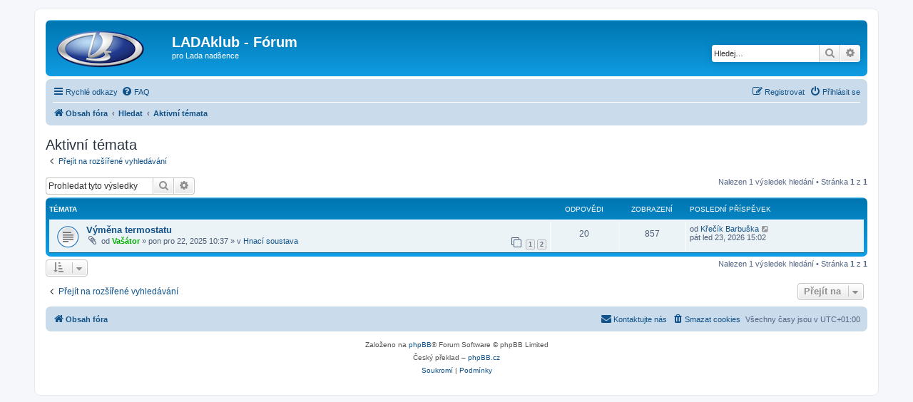

--- FILE ---
content_type: text/html; charset=UTF-8
request_url: https://forum.ladaklub.com/search.php?search_id=active_topics&sid=78afb566a49ce189674f0a2164440811
body_size: 6143
content:
<!DOCTYPE html>
<html dir="ltr" lang="cs-cz">
<head>
<meta charset="utf-8" />
<meta http-equiv="X-UA-Compatible" content="IE=edge">
<meta name="viewport" content="width=device-width, initial-scale=1" />

<title>LADAklub - Fórum - Aktivní témata</title>



<!--
	phpBB style name: prosilver
	Based on style:   prosilver (this is the default phpBB3 style)
	Original author:  Tom Beddard ( http://www.subBlue.com/ )
	Modified by:
-->

<link href="./assets/css/font-awesome.min.css?assets_version=12" rel="stylesheet">
<link href="./styles/prosilver/theme/stylesheet.css?assets_version=12" rel="stylesheet">
<link href="./styles/prosilver/theme/cs/stylesheet.css?assets_version=12" rel="stylesheet">




<!--[if lte IE 9]>
	<link href="./styles/prosilver/theme/tweaks.css?assets_version=12" rel="stylesheet">
<![endif]-->


<link href="./ext/phpbb/collapsiblecategories/styles/all/theme/collapsiblecategories.css?assets_version=12" rel="stylesheet" media="screen">



</head>
<body id="phpbb" class="nojs notouch section-search ltr ">


<div id="wrap" class="wrap">
	<a id="top" class="top-anchor" accesskey="t"></a>
	<div id="page-header">
		<div class="headerbar" role="banner">
					<div class="inner">

			<div id="site-description" class="site-description">
		<a id="logo" class="logo" href="./index.php?sid=575adeba159795cf4222d3fe75cdcb85" title="Obsah fóra">
					<span class="site_logo"></span>
				</a>
				<h1>LADAklub - Fórum</h1>
				<p>pro Lada nadšence</p>
				<p class="skiplink"><a href="#start_here">Přejít na obsah</a></p>
			</div>

									<div id="search-box" class="search-box search-header" role="search">
				<form action="./search.php?sid=575adeba159795cf4222d3fe75cdcb85" method="get" id="search">
				<fieldset>
					<input name="keywords" id="keywords" type="search" maxlength="128" title="Hledat klíčová slova" class="inputbox search tiny" size="20" value="" placeholder="Hledej…" />
					<button class="button button-search" type="submit" title="Hledat">
						<i class="icon fa-search fa-fw" aria-hidden="true"></i><span class="sr-only">Hledat</span>
					</button>
					<a href="./search.php?sid=575adeba159795cf4222d3fe75cdcb85" class="button button-search-end" title="Pokročilé hledání">
						<i class="icon fa-cog fa-fw" aria-hidden="true"></i><span class="sr-only">Pokročilé hledání</span>
					</a>
					<input type="hidden" name="sid" value="575adeba159795cf4222d3fe75cdcb85" />

				</fieldset>
				</form>
			</div>
						
			</div>
					</div>
				<div class="navbar" role="navigation">
	<div class="inner">

	<ul id="nav-main" class="nav-main linklist" role="menubar">

		<li id="quick-links" class="quick-links dropdown-container responsive-menu" data-skip-responsive="true">
			<a href="#" class="dropdown-trigger">
				<i class="icon fa-bars fa-fw" aria-hidden="true"></i><span>Rychlé odkazy</span>
			</a>
			<div class="dropdown">
				<div class="pointer"><div class="pointer-inner"></div></div>
				<ul class="dropdown-contents" role="menu">
					
											<li class="separator"></li>
																									<li>
								<a href="./search.php?search_id=unanswered&amp;sid=575adeba159795cf4222d3fe75cdcb85" role="menuitem">
									<i class="icon fa-file-o fa-fw icon-gray" aria-hidden="true"></i><span>Témata bez odpovědí</span>
								</a>
							</li>
							<li>
								<a href="./search.php?search_id=active_topics&amp;sid=575adeba159795cf4222d3fe75cdcb85" role="menuitem">
									<i class="icon fa-file-o fa-fw icon-blue" aria-hidden="true"></i><span>Aktivní témata</span>
								</a>
							</li>
							<li class="separator"></li>
							<li>
								<a href="./search.php?sid=575adeba159795cf4222d3fe75cdcb85" role="menuitem">
									<i class="icon fa-search fa-fw" aria-hidden="true"></i><span>Hledat</span>
								</a>
							</li>
					
										<li class="separator"></li>

									</ul>
			</div>
		</li>

				<li data-skip-responsive="true">
			<a href="/app.php/help/faq?sid=575adeba159795cf4222d3fe75cdcb85" rel="help" title="Často kladené otázky" role="menuitem">
				<i class="icon fa-question-circle fa-fw" aria-hidden="true"></i><span>FAQ</span>
			</a>
		</li>
						
			<li class="rightside"  data-skip-responsive="true">
			<a href="./ucp.php?mode=login&amp;redirect=search.php%3Fsearch_id%3Dactive_topics&amp;sid=575adeba159795cf4222d3fe75cdcb85" title="Přihlásit se" accesskey="x" role="menuitem">
				<i class="icon fa-power-off fa-fw" aria-hidden="true"></i><span>Přihlásit se</span>
			</a>
		</li>
					<li class="rightside" data-skip-responsive="true">
				<a href="./ucp.php?mode=register&amp;sid=575adeba159795cf4222d3fe75cdcb85" role="menuitem">
					<i class="icon fa-pencil-square-o  fa-fw" aria-hidden="true"></i><span>Registrovat</span>
				</a>
			</li>
						</ul>

	<ul id="nav-breadcrumbs" class="nav-breadcrumbs linklist navlinks" role="menubar">
				
		
		<li class="breadcrumbs" itemscope itemtype="https://schema.org/BreadcrumbList">

			
							<span class="crumb" itemtype="https://schema.org/ListItem" itemprop="itemListElement" itemscope><a itemprop="item" href="./index.php?sid=575adeba159795cf4222d3fe75cdcb85" accesskey="h" data-navbar-reference="index"><i class="icon fa-home fa-fw"></i><span itemprop="name">Obsah fóra</span></a><meta itemprop="position" content="1" /></span>

											
								<span class="crumb" itemtype="https://schema.org/ListItem" itemprop="itemListElement" itemscope><a itemprop="item" href="./search.php?sid=575adeba159795cf4222d3fe75cdcb85"><span itemprop="name">Hledat</span></a><meta itemprop="position" content="2" /></span>
															
								<span class="crumb" itemtype="https://schema.org/ListItem" itemprop="itemListElement" itemscope><a itemprop="item" href="./search.php?search_id=active_topics&amp;sid=575adeba159795cf4222d3fe75cdcb85"><span itemprop="name">Aktivní témata</span></a><meta itemprop="position" content="3" /></span>
							
					</li>

		
					<li class="rightside responsive-search">
				<a href="./search.php?sid=575adeba159795cf4222d3fe75cdcb85" title="Zobrazit možnosti rozšířeného hledání" role="menuitem">
					<i class="icon fa-search fa-fw" aria-hidden="true"></i><span class="sr-only">Hledat</span>
				</a>
			</li>
			</ul>

	</div>
</div>
	</div>

	
	<a id="start_here" class="anchor"></a>
	<div id="page-body" class="page-body" role="main">
		
		

<h2 class="searchresults-title">Aktivní témata</h2>

	<p class="advanced-search-link">
		<a class="arrow-left" href="./search.php?sid=575adeba159795cf4222d3fe75cdcb85" title="Pokročilé hledání">
			<i class="icon fa-angle-left fa-fw icon-black" aria-hidden="true"></i><span>Přejít na rozšířené vyhledávání</span>
		</a>
	</p>


	<div class="action-bar bar-top">

			<div class="search-box" role="search">
			<form method="post" action="./search.php?st=7&amp;sk=t&amp;sd=d&amp;sr=topics&amp;sid=575adeba159795cf4222d3fe75cdcb85&amp;search_id=active_topics">
			<fieldset>
				<input class="inputbox search tiny" type="search" name="add_keywords" id="add_keywords" value="" placeholder="Prohledat tyto výsledky" />
				<button class="button button-search" type="submit" title="Hledat">
					<i class="icon fa-search fa-fw" aria-hidden="true"></i><span class="sr-only">Hledat</span>
				</button>
				<a href="./search.php?sid=575adeba159795cf4222d3fe75cdcb85" class="button button-search-end" title="Pokročilé hledání">
					<i class="icon fa-cog fa-fw" aria-hidden="true"></i><span class="sr-only">Pokročilé hledání</span>
				</a>
			</fieldset>
			</form>
		</div>
	
		
		<div class="pagination">
						Nalezen 1 výsledek hledání
							 &bull; Stránka <strong>1</strong> z <strong>1</strong>
					</div>
	</div>


		<div class="forumbg">

		<div class="inner">
		<ul class="topiclist">
			<li class="header">
				<dl class="row-item">
					<dt><div class="list-inner">Témata</div></dt>
					<dd class="posts">Odpovědi</dd>
					<dd class="views">Zobrazení</dd>
					<dd class="lastpost"><span>Poslední příspěvek</span></dd>
									</dl>
			</li>
		</ul>
		<ul class="topiclist topics">

								<li class="row bg1">
				<dl class="row-item topic_read">
					<dt title="V tomto fóru nejsou další nepřečtená témata.">
												<div class="list-inner">
																					<a href="./viewtopic.php?t=26425&amp;sid=575adeba159795cf4222d3fe75cdcb85" class="topictitle">Výměna termostatu</a>
																												<br />
							
															<div class="responsive-show" style="display: none;">
									Poslední příspěvek od <a href="./memberlist.php?mode=viewprofile&amp;u=95&amp;sid=575adeba159795cf4222d3fe75cdcb85" class="username">Křečík Barbuška</a> &laquo; <a href="./viewtopic.php?p=532902&amp;sid=575adeba159795cf4222d3fe75cdcb85#p532902" title="Přejít na poslední příspěvek"><time datetime="2026-01-23T14:02:49+00:00">pát led 23, 2026 15:02</time></a>
									<br />Napsal v <a href="./viewforum.php?f=164&amp;sid=575adeba159795cf4222d3fe75cdcb85">Hnací soustava</a>
								</div>
							<span class="responsive-show left-box" style="display: none;">Odpovědi: <strong>20</strong></span>							
							<div class="responsive-hide left-box">
																<i class="icon fa-paperclip fa-fw" aria-hidden="true"></i>																od <a href="./memberlist.php?mode=viewprofile&amp;u=132&amp;sid=575adeba159795cf4222d3fe75cdcb85" style="color: #00AA00;" class="username-coloured">Vašátor</a> &raquo; <time datetime="2025-12-22T09:37:23+00:00">pon pro 22, 2025 10:37</time> &raquo; v <a href="./viewforum.php?f=164&amp;sid=575adeba159795cf4222d3fe75cdcb85">Hnací soustava</a>
															</div>

														<div class="pagination">
								<span><i class="icon fa-clone fa-fw" aria-hidden="true"></i></span>
								<ul>
																	<li><a class="button" href="./viewtopic.php?t=26425&amp;sid=575adeba159795cf4222d3fe75cdcb85">1</a></li>
																										<li><a class="button" href="./viewtopic.php?t=26425&amp;sid=575adeba159795cf4222d3fe75cdcb85&amp;start=15">2</a></li>
																																																			</ul>
							</div>
							
													</div>
					</dt>
					<dd class="posts">20 <dfn>Odpovědi</dfn></dd>
					<dd class="views">857 <dfn>Zobrazení</dfn></dd>
					<dd class="lastpost">
						<span><dfn>Poslední příspěvek </dfn>od <a href="./memberlist.php?mode=viewprofile&amp;u=95&amp;sid=575adeba159795cf4222d3fe75cdcb85" class="username">Křečík Barbuška</a>															<a href="./viewtopic.php?p=532902&amp;sid=575adeba159795cf4222d3fe75cdcb85#p532902" title="Přejít na poslední příspěvek">
									<i class="icon fa-external-link-square fa-fw icon-lightgray icon-md" aria-hidden="true"></i><span class="sr-only"></span>
								</a>
														<br /><time datetime="2026-01-23T14:02:49+00:00">pát led 23, 2026 15:02</time>
						</span>
					</dd>
									</dl>
			</li>
							</ul>

		</div>
	</div>
	

<div class="action-bar bottom">
		<form method="post" action="./search.php?st=7&amp;sk=t&amp;sd=d&amp;sr=topics&amp;sid=575adeba159795cf4222d3fe75cdcb85&amp;search_id=active_topics">
		<div class="dropdown-container dropdown-container-left dropdown-button-control sort-tools">
	<span title="Možnosti zobrazení a seřazení" class="button button-secondary dropdown-trigger dropdown-select">
		<i class="icon fa-sort-amount-asc fa-fw" aria-hidden="true"></i>
		<span class="caret"><i class="icon fa-sort-down fa-fw" aria-hidden="true"></i></span>
	</span>
	<div class="dropdown hidden">
		<div class="pointer"><div class="pointer-inner"></div></div>
		<div class="dropdown-contents">
			<fieldset class="display-options">
							<label>Zobrazit: <select name="st" id="st"><option value="0">Všechny výsledky</option><option value="1">1 den</option><option value="7" selected="selected">7 dní</option><option value="14">2 týdny</option><option value="30">1 měsíc</option><option value="90">3 měsíce</option><option value="180">6 měsíců</option><option value="365">1 rok</option></select></label>
								<hr class="dashed" />
				<input type="submit" class="button2" name="sort" value="Přejít" />
						</fieldset>
		</div>
	</div>
</div>
	</form>
		
	<div class="pagination">
		Nalezen 1 výsledek hledání
					 &bull; Stránka <strong>1</strong> z <strong>1</strong>
			</div>
</div>

<div class="action-bar actions-jump">
		<p class="jumpbox-return">
		<a class="left-box arrow-left" href="./search.php?sid=575adeba159795cf4222d3fe75cdcb85" title="Pokročilé hledání" accesskey="r">
			<i class="icon fa-angle-left fa-fw icon-black" aria-hidden="true"></i><span>Přejít na rozšířené vyhledávání</span>
		</a>
	</p>
	
		<div class="jumpbox dropdown-container dropdown-container-right dropdown-up dropdown-left dropdown-button-control" id="jumpbox">
			<span title="Přejít na" class="button button-secondary dropdown-trigger dropdown-select">
				<span>Přejít na</span>
				<span class="caret"><i class="icon fa-sort-down fa-fw" aria-hidden="true"></i></span>
			</span>
		<div class="dropdown">
			<div class="pointer"><div class="pointer-inner"></div></div>
			<ul class="dropdown-contents">
																				<li><a href="./viewforum.php?f=113&amp;sid=575adeba159795cf4222d3fe75cdcb85" class="jumpbox-cat-link"> <span> Pravidla a informace pro uživatele fóra</span></a></li>
																<li><a href="./viewforum.php?f=1&amp;sid=575adeba159795cf4222d3fe75cdcb85" class="jumpbox-sub-link"><span class="spacer"></span> <span>&#8627; &nbsp; Pravidla komunikace na fóru</span></a></li>
																<li><a href="./viewforum.php?f=3&amp;sid=575adeba159795cf4222d3fe75cdcb85" class="jumpbox-sub-link"><span class="spacer"></span> <span>&#8627; &nbsp; Informace administrátorů</span></a></li>
																<li><a href="./viewforum.php?f=4&amp;sid=575adeba159795cf4222d3fe75cdcb85" class="jumpbox-sub-link"><span class="spacer"></span> <span>&#8627; &nbsp; Kniha přání a stížností</span></a></li>
																<li><a href="./viewforum.php?f=5&amp;sid=575adeba159795cf4222d3fe75cdcb85" class="jumpbox-sub-link"><span class="spacer"></span> <span>&#8627; &nbsp; Test fórum</span></a></li>
																<li><a href="./viewforum.php?f=168&amp;sid=575adeba159795cf4222d3fe75cdcb85" class="jumpbox-sub-link"><span class="spacer"></span> <span>&#8627; &nbsp; LadaWiki</span></a></li>
																<li><a href="./viewforum.php?f=114&amp;sid=575adeba159795cf4222d3fe75cdcb85" class="jumpbox-cat-link"> <span> Stará řada (2101 - 2107)</span></a></li>
																<li><a href="./viewforum.php?f=56&amp;sid=575adeba159795cf4222d3fe75cdcb85" class="jumpbox-sub-link"><span class="spacer"></span> <span>&#8627; &nbsp; Diskuse k modelové řadě</span></a></li>
																<li><a href="./viewforum.php?f=57&amp;sid=575adeba159795cf4222d3fe75cdcb85" class="jumpbox-sub-link"><span class="spacer"></span> <span>&#8627; &nbsp; Zajímavé úpravy a vylepšení</span></a></li>
																<li><a href="./viewforum.php?f=58&amp;sid=575adeba159795cf4222d3fe75cdcb85" class="jumpbox-sub-link"><span class="spacer"></span> <span>&#8627; &nbsp; Nepovedené pokusy</span></a></li>
																<li><a href="./viewforum.php?f=59&amp;sid=575adeba159795cf4222d3fe75cdcb85" class="jumpbox-sub-link"><span class="spacer"></span> <span>&#8627; &nbsp; Hnací soustava</span></a></li>
																<li><a href="./viewforum.php?f=60&amp;sid=575adeba159795cf4222d3fe75cdcb85" class="jumpbox-sub-link"><span class="spacer"></span> <span>&#8627; &nbsp; Elektrická soustava</span></a></li>
																<li><a href="./viewforum.php?f=61&amp;sid=575adeba159795cf4222d3fe75cdcb85" class="jumpbox-sub-link"><span class="spacer"></span> <span>&#8627; &nbsp; Karoserie a ostatní</span></a></li>
																<li><a href="./viewforum.php?f=62&amp;sid=575adeba159795cf4222d3fe75cdcb85" class="jumpbox-sub-link"><span class="spacer"></span> <span>&#8627; &nbsp; Manuály a schémata</span></a></li>
																<li><a href="./viewforum.php?f=115&amp;sid=575adeba159795cf4222d3fe75cdcb85" class="jumpbox-cat-link"> <span> Niva (212x)</span></a></li>
																<li><a href="./viewforum.php?f=63&amp;sid=575adeba159795cf4222d3fe75cdcb85" class="jumpbox-sub-link"><span class="spacer"></span> <span>&#8627; &nbsp; Diskuse k modelové řadě</span></a></li>
																<li><a href="./viewforum.php?f=69&amp;sid=575adeba159795cf4222d3fe75cdcb85" class="jumpbox-sub-link"><span class="spacer"></span> <span>&#8627; &nbsp; Zajímavé úpravy a vylepšení</span></a></li>
																<li><a href="./viewforum.php?f=74&amp;sid=575adeba159795cf4222d3fe75cdcb85" class="jumpbox-sub-link"><span class="spacer"></span> <span>&#8627; &nbsp; Nepovedené pokusy</span></a></li>
																<li><a href="./viewforum.php?f=79&amp;sid=575adeba159795cf4222d3fe75cdcb85" class="jumpbox-sub-link"><span class="spacer"></span> <span>&#8627; &nbsp; Hnací soustava</span></a></li>
																<li><a href="./viewforum.php?f=84&amp;sid=575adeba159795cf4222d3fe75cdcb85" class="jumpbox-sub-link"><span class="spacer"></span> <span>&#8627; &nbsp; Elektrická soustava</span></a></li>
																<li><a href="./viewforum.php?f=89&amp;sid=575adeba159795cf4222d3fe75cdcb85" class="jumpbox-sub-link"><span class="spacer"></span> <span>&#8627; &nbsp; Karoserie a ostatní</span></a></li>
																<li><a href="./viewforum.php?f=94&amp;sid=575adeba159795cf4222d3fe75cdcb85" class="jumpbox-sub-link"><span class="spacer"></span> <span>&#8627; &nbsp; Manuály a schémata</span></a></li>
																<li><a href="./viewforum.php?f=116&amp;sid=575adeba159795cf4222d3fe75cdcb85" class="jumpbox-cat-link"> <span> Samara, OKA (2108, 2109, 1111)</span></a></li>
																<li><a href="./viewforum.php?f=64&amp;sid=575adeba159795cf4222d3fe75cdcb85" class="jumpbox-sub-link"><span class="spacer"></span> <span>&#8627; &nbsp; Diskuse k modelové řadě</span></a></li>
																<li><a href="./viewforum.php?f=70&amp;sid=575adeba159795cf4222d3fe75cdcb85" class="jumpbox-sub-link"><span class="spacer"></span> <span>&#8627; &nbsp; Zajímavé úpravy a vylepšení</span></a></li>
																<li><a href="./viewforum.php?f=78&amp;sid=575adeba159795cf4222d3fe75cdcb85" class="jumpbox-sub-link"><span class="spacer"></span> <span>&#8627; &nbsp; Nepovedené pokusy</span></a></li>
																<li><a href="./viewforum.php?f=80&amp;sid=575adeba159795cf4222d3fe75cdcb85" class="jumpbox-sub-link"><span class="spacer"></span> <span>&#8627; &nbsp; Hnací soustava</span></a></li>
																<li><a href="./viewforum.php?f=85&amp;sid=575adeba159795cf4222d3fe75cdcb85" class="jumpbox-sub-link"><span class="spacer"></span> <span>&#8627; &nbsp; Elektrická soustava</span></a></li>
																<li><a href="./viewforum.php?f=90&amp;sid=575adeba159795cf4222d3fe75cdcb85" class="jumpbox-sub-link"><span class="spacer"></span> <span>&#8627; &nbsp; Karoserie a ostatní</span></a></li>
																<li><a href="./viewforum.php?f=95&amp;sid=575adeba159795cf4222d3fe75cdcb85" class="jumpbox-sub-link"><span class="spacer"></span> <span>&#8627; &nbsp; Manuály a schémata</span></a></li>
																<li><a href="./viewforum.php?f=117&amp;sid=575adeba159795cf4222d3fe75cdcb85" class="jumpbox-cat-link"> <span> Nová řada (2110 - 2112)</span></a></li>
																<li><a href="./viewforum.php?f=65&amp;sid=575adeba159795cf4222d3fe75cdcb85" class="jumpbox-sub-link"><span class="spacer"></span> <span>&#8627; &nbsp; Diskuse k modelové řadě</span></a></li>
																<li><a href="./viewforum.php?f=71&amp;sid=575adeba159795cf4222d3fe75cdcb85" class="jumpbox-sub-link"><span class="spacer"></span> <span>&#8627; &nbsp; Zajímavé úpravy a vylepšení</span></a></li>
																<li><a href="./viewforum.php?f=77&amp;sid=575adeba159795cf4222d3fe75cdcb85" class="jumpbox-sub-link"><span class="spacer"></span> <span>&#8627; &nbsp; Nepovedené pokusy</span></a></li>
																<li><a href="./viewforum.php?f=81&amp;sid=575adeba159795cf4222d3fe75cdcb85" class="jumpbox-sub-link"><span class="spacer"></span> <span>&#8627; &nbsp; Hnací soustava</span></a></li>
																<li><a href="./viewforum.php?f=86&amp;sid=575adeba159795cf4222d3fe75cdcb85" class="jumpbox-sub-link"><span class="spacer"></span> <span>&#8627; &nbsp; Elektrická soustava</span></a></li>
																<li><a href="./viewforum.php?f=91&amp;sid=575adeba159795cf4222d3fe75cdcb85" class="jumpbox-sub-link"><span class="spacer"></span> <span>&#8627; &nbsp; Karoserie a ostatní</span></a></li>
																<li><a href="./viewforum.php?f=96&amp;sid=575adeba159795cf4222d3fe75cdcb85" class="jumpbox-sub-link"><span class="spacer"></span> <span>&#8627; &nbsp; Manuály a schémata</span></a></li>
																<li><a href="./viewforum.php?f=118&amp;sid=575adeba159795cf4222d3fe75cdcb85" class="jumpbox-cat-link"> <span> Kalina (1117, 1118 a 1119), Granta (2190), Kalina II (2192, 2194)</span></a></li>
																<li><a href="./viewforum.php?f=66&amp;sid=575adeba159795cf4222d3fe75cdcb85" class="jumpbox-sub-link"><span class="spacer"></span> <span>&#8627; &nbsp; Diskuse k modelu Kalina</span></a></li>
																<li><a href="./viewforum.php?f=157&amp;sid=575adeba159795cf4222d3fe75cdcb85" class="jumpbox-sub-link"><span class="spacer"></span> <span>&#8627; &nbsp; Diskuse k modelu Granta</span></a></li>
																<li><a href="./viewforum.php?f=72&amp;sid=575adeba159795cf4222d3fe75cdcb85" class="jumpbox-sub-link"><span class="spacer"></span> <span>&#8627; &nbsp; Zajímavé úpravy a vylepšení</span></a></li>
																<li><a href="./viewforum.php?f=76&amp;sid=575adeba159795cf4222d3fe75cdcb85" class="jumpbox-sub-link"><span class="spacer"></span> <span>&#8627; &nbsp; Nepovedené pokusy</span></a></li>
																<li><a href="./viewforum.php?f=82&amp;sid=575adeba159795cf4222d3fe75cdcb85" class="jumpbox-sub-link"><span class="spacer"></span> <span>&#8627; &nbsp; Hnací soustava</span></a></li>
																<li><a href="./viewforum.php?f=87&amp;sid=575adeba159795cf4222d3fe75cdcb85" class="jumpbox-sub-link"><span class="spacer"></span> <span>&#8627; &nbsp; Elektrická soustava</span></a></li>
																<li><a href="./viewforum.php?f=92&amp;sid=575adeba159795cf4222d3fe75cdcb85" class="jumpbox-sub-link"><span class="spacer"></span> <span>&#8627; &nbsp; Karoserie a ostatní</span></a></li>
																<li><a href="./viewforum.php?f=97&amp;sid=575adeba159795cf4222d3fe75cdcb85" class="jumpbox-sub-link"><span class="spacer"></span> <span>&#8627; &nbsp; Manuály a schémata</span></a></li>
																<li><a href="./viewforum.php?f=119&amp;sid=575adeba159795cf4222d3fe75cdcb85" class="jumpbox-cat-link"> <span> Priora (2170,2171,2172)</span></a></li>
																<li><a href="./viewforum.php?f=67&amp;sid=575adeba159795cf4222d3fe75cdcb85" class="jumpbox-sub-link"><span class="spacer"></span> <span>&#8627; &nbsp; Diskuse k modelové řadě</span></a></li>
																<li><a href="./viewforum.php?f=73&amp;sid=575adeba159795cf4222d3fe75cdcb85" class="jumpbox-sub-link"><span class="spacer"></span> <span>&#8627; &nbsp; Zajímavé úpravy a vylepšení</span></a></li>
																<li><a href="./viewforum.php?f=75&amp;sid=575adeba159795cf4222d3fe75cdcb85" class="jumpbox-sub-link"><span class="spacer"></span> <span>&#8627; &nbsp; Nepovedené pokusy</span></a></li>
																<li><a href="./viewforum.php?f=83&amp;sid=575adeba159795cf4222d3fe75cdcb85" class="jumpbox-sub-link"><span class="spacer"></span> <span>&#8627; &nbsp; Hnací soustava</span></a></li>
																<li><a href="./viewforum.php?f=88&amp;sid=575adeba159795cf4222d3fe75cdcb85" class="jumpbox-sub-link"><span class="spacer"></span> <span>&#8627; &nbsp; Elektrická soustava</span></a></li>
																<li><a href="./viewforum.php?f=93&amp;sid=575adeba159795cf4222d3fe75cdcb85" class="jumpbox-sub-link"><span class="spacer"></span> <span>&#8627; &nbsp; Karoserie a ostatní</span></a></li>
																<li><a href="./viewforum.php?f=98&amp;sid=575adeba159795cf4222d3fe75cdcb85" class="jumpbox-sub-link"><span class="spacer"></span> <span>&#8627; &nbsp; Manuály a schémata</span></a></li>
																<li><a href="./viewforum.php?f=132&amp;sid=575adeba159795cf4222d3fe75cdcb85" class="jumpbox-cat-link"> <span> Vesta</span></a></li>
																<li><a href="./viewforum.php?f=133&amp;sid=575adeba159795cf4222d3fe75cdcb85" class="jumpbox-sub-link"><span class="spacer"></span> <span>&#8627; &nbsp; Diskuse k modelové řadě</span></a></li>
																<li><a href="./viewforum.php?f=162&amp;sid=575adeba159795cf4222d3fe75cdcb85" class="jumpbox-sub-link"><span class="spacer"></span> <span>&#8627; &nbsp; Zajímavé úpravy a vylepšení</span></a></li>
																<li><a href="./viewforum.php?f=163&amp;sid=575adeba159795cf4222d3fe75cdcb85" class="jumpbox-sub-link"><span class="spacer"></span> <span>&#8627; &nbsp; Nepovedené pokusy</span></a></li>
																<li><a href="./viewforum.php?f=164&amp;sid=575adeba159795cf4222d3fe75cdcb85" class="jumpbox-sub-link"><span class="spacer"></span> <span>&#8627; &nbsp; Hnací soustava</span></a></li>
																<li><a href="./viewforum.php?f=165&amp;sid=575adeba159795cf4222d3fe75cdcb85" class="jumpbox-sub-link"><span class="spacer"></span> <span>&#8627; &nbsp; Elektrická soustava</span></a></li>
																<li><a href="./viewforum.php?f=174&amp;sid=575adeba159795cf4222d3fe75cdcb85" class="jumpbox-sub-link"><span class="spacer"></span> <span>&#8627; &nbsp; Magnitola (rádio/MMS)</span></a></li>
																<li><a href="./viewforum.php?f=166&amp;sid=575adeba159795cf4222d3fe75cdcb85" class="jumpbox-sub-link"><span class="spacer"></span> <span>&#8627; &nbsp; Karoserie a ostatní</span></a></li>
																<li><a href="./viewforum.php?f=167&amp;sid=575adeba159795cf4222d3fe75cdcb85" class="jumpbox-sub-link"><span class="spacer"></span> <span>&#8627; &nbsp; Manuály a schémata</span></a></li>
																<li><a href="./viewforum.php?f=120&amp;sid=575adeba159795cf4222d3fe75cdcb85" class="jumpbox-cat-link"> <span> Prototypy a ostatní modely VAZ</span></a></li>
																<li><a href="./viewforum.php?f=134&amp;sid=575adeba159795cf4222d3fe75cdcb85" class="jumpbox-sub-link"><span class="spacer"></span> <span>&#8627; &nbsp; Diskuze k modelu XRay</span></a></li>
																<li><a href="./viewforum.php?f=68&amp;sid=575adeba159795cf4222d3fe75cdcb85" class="jumpbox-sub-link"><span class="spacer"></span> <span>&#8627; &nbsp; Ostatní modely a prototypy</span></a></li>
																<li><a href="./viewforum.php?f=121&amp;sid=575adeba159795cf4222d3fe75cdcb85" class="jumpbox-cat-link"> <span> Technická sekce a opravy</span></a></li>
																<li><a href="./viewforum.php?f=50&amp;sid=575adeba159795cf4222d3fe75cdcb85" class="jumpbox-sub-link"><span class="spacer"></span> <span>&#8627; &nbsp; FAQ - Často kladené dotazy</span></a></li>
																<li><a href="./viewforum.php?f=112&amp;sid=575adeba159795cf4222d3fe75cdcb85" class="jumpbox-sub-link"><span class="spacer"></span> <span>&#8627; &nbsp; Elektronická výbava a doplňky auta - BASTLÍRNA</span></a></li>
																<li><a href="./viewforum.php?f=122&amp;sid=575adeba159795cf4222d3fe75cdcb85" class="jumpbox-cat-link"> <span> Bazar</span></a></li>
																<li><a href="./viewforum.php?f=18&amp;sid=575adeba159795cf4222d3fe75cdcb85" class="jumpbox-sub-link"><span class="spacer"></span> <span>&#8627; &nbsp; Prodám</span></a></li>
																<li><a href="./viewforum.php?f=19&amp;sid=575adeba159795cf4222d3fe75cdcb85" class="jumpbox-sub-link"><span class="spacer"></span> <span>&#8627; &nbsp; Koupím</span></a></li>
																<li><a href="./viewforum.php?f=20&amp;sid=575adeba159795cf4222d3fe75cdcb85" class="jumpbox-sub-link"><span class="spacer"></span> <span>&#8627; &nbsp; Daruji či vyměním</span></a></li>
																<li><a href="./viewforum.php?f=33&amp;sid=575adeba159795cf4222d3fe75cdcb85" class="jumpbox-sub-link"><span class="spacer"></span> <span>&#8627; &nbsp; Ostatní</span></a></li>
																<li><a href="./viewforum.php?f=123&amp;sid=575adeba159795cf4222d3fe75cdcb85" class="jumpbox-cat-link"> <span> Srazy</span></a></li>
																<li><a href="./viewforum.php?f=169&amp;sid=575adeba159795cf4222d3fe75cdcb85" class="jumpbox-sub-link"><span class="spacer"></span> <span>&#8627; &nbsp; Organizace srazů</span></a></li>
																<li><a href="./viewforum.php?f=21&amp;sid=575adeba159795cf4222d3fe75cdcb85" class="jumpbox-sub-link"><span class="spacer"></span> <span>&#8627; &nbsp; Malé srazy</span></a></li>
																<li><a href="./viewforum.php?f=22&amp;sid=575adeba159795cf4222d3fe75cdcb85" class="jumpbox-sub-link"><span class="spacer"></span> <span>&#8627; &nbsp; Velké srazy</span></a></li>
																<li><a href="./viewforum.php?f=159&amp;sid=575adeba159795cf4222d3fe75cdcb85" class="jumpbox-sub-link"><span class="spacer"></span> <span>&#8627; &nbsp; Ostatní srazy</span></a></li>
																<li><a href="./viewforum.php?f=124&amp;sid=575adeba159795cf4222d3fe75cdcb85" class="jumpbox-cat-link"> <span> Proběhlo v minulých letech</span></a></li>
																<li><a href="./viewforum.php?f=176&amp;sid=575adeba159795cf4222d3fe75cdcb85" class="jumpbox-sub-link"><span class="spacer"></span> <span>&#8627; &nbsp; Jedovnice 14</span></a></li>
																<li><a href="./viewforum.php?f=173&amp;sid=575adeba159795cf4222d3fe75cdcb85" class="jumpbox-sub-link"><span class="spacer"></span> <span>&#8627; &nbsp; Jedovnice 13</span></a></li>
																<li><a href="./viewforum.php?f=171&amp;sid=575adeba159795cf4222d3fe75cdcb85" class="jumpbox-sub-link"><span class="spacer"></span> <span>&#8627; &nbsp; Jedovnice 12</span></a></li>
																<li><a href="./viewforum.php?f=161&amp;sid=575adeba159795cf4222d3fe75cdcb85" class="jumpbox-sub-link"><span class="spacer"></span> <span>&#8627; &nbsp; Jedovnice 11</span></a></li>
																<li><a href="./viewforum.php?f=158&amp;sid=575adeba159795cf4222d3fe75cdcb85" class="jumpbox-sub-link"><span class="spacer"></span> <span>&#8627; &nbsp; Jedovnice 10</span></a></li>
																<li><a href="./viewforum.php?f=152&amp;sid=575adeba159795cf4222d3fe75cdcb85" class="jumpbox-sub-link"><span class="spacer"></span> <span>&#8627; &nbsp; Jedovnice 9</span></a></li>
																<li><a href="./viewforum.php?f=145&amp;sid=575adeba159795cf4222d3fe75cdcb85" class="jumpbox-sub-link"><span class="spacer"></span> <span>&#8627; &nbsp; Jedovnice 8</span></a></li>
																<li><a href="./viewforum.php?f=141&amp;sid=575adeba159795cf4222d3fe75cdcb85" class="jumpbox-sub-link"><span class="spacer"></span> <span>&#8627; &nbsp; Jedovnice 7</span></a></li>
																<li><a href="./viewforum.php?f=140&amp;sid=575adeba159795cf4222d3fe75cdcb85" class="jumpbox-sub-link"><span class="spacer"></span> <span>&#8627; &nbsp; Jedovnice 6</span></a></li>
																<li><a href="./viewforum.php?f=110&amp;sid=575adeba159795cf4222d3fe75cdcb85" class="jumpbox-sub-link"><span class="spacer"></span> <span>&#8627; &nbsp; Jedovnice 5</span></a></li>
																<li><a href="./viewforum.php?f=107&amp;sid=575adeba159795cf4222d3fe75cdcb85" class="jumpbox-sub-link"><span class="spacer"></span> <span>&#8627; &nbsp; Jedovnice 4</span></a></li>
																<li><a href="./viewforum.php?f=102&amp;sid=575adeba159795cf4222d3fe75cdcb85" class="jumpbox-sub-link"><span class="spacer"></span> <span>&#8627; &nbsp; Jedovnice 3</span></a></li>
																<li><a href="./viewforum.php?f=52&amp;sid=575adeba159795cf4222d3fe75cdcb85" class="jumpbox-sub-link"><span class="spacer"></span> <span>&#8627; &nbsp; Jedovnice 2</span></a></li>
																<li><a href="./viewforum.php?f=46&amp;sid=575adeba159795cf4222d3fe75cdcb85" class="jumpbox-sub-link"><span class="spacer"></span> <span>&#8627; &nbsp; Jedovnice 1</span></a></li>
																<li><a href="./viewforum.php?f=146&amp;sid=575adeba159795cf4222d3fe75cdcb85" class="jumpbox-sub-link"><span class="spacer"></span> <span>&#8627; &nbsp; Šírava 1</span></a></li>
																<li><a href="./viewforum.php?f=143&amp;sid=575adeba159795cf4222d3fe75cdcb85" class="jumpbox-sub-link"><span class="spacer"></span> <span>&#8627; &nbsp; Trnava 9</span></a></li>
																<li><a href="./viewforum.php?f=129&amp;sid=575adeba159795cf4222d3fe75cdcb85" class="jumpbox-sub-link"><span class="spacer"></span> <span>&#8627; &nbsp; Trnava 8</span></a></li>
																<li><a href="./viewforum.php?f=111&amp;sid=575adeba159795cf4222d3fe75cdcb85" class="jumpbox-sub-link"><span class="spacer"></span> <span>&#8627; &nbsp; Trnava 7</span></a></li>
																<li><a href="./viewforum.php?f=104&amp;sid=575adeba159795cf4222d3fe75cdcb85" class="jumpbox-sub-link"><span class="spacer"></span> <span>&#8627; &nbsp; Trnava 6</span></a></li>
																<li><a href="./viewforum.php?f=55&amp;sid=575adeba159795cf4222d3fe75cdcb85" class="jumpbox-sub-link"><span class="spacer"></span> <span>&#8627; &nbsp; Trnava 5</span></a></li>
																<li><a href="./viewforum.php?f=49&amp;sid=575adeba159795cf4222d3fe75cdcb85" class="jumpbox-sub-link"><span class="spacer"></span> <span>&#8627; &nbsp; Trnava 4</span></a></li>
																<li><a href="./viewforum.php?f=45&amp;sid=575adeba159795cf4222d3fe75cdcb85" class="jumpbox-sub-link"><span class="spacer"></span> <span>&#8627; &nbsp; Trnava 3</span></a></li>
																<li><a href="./viewforum.php?f=35&amp;sid=575adeba159795cf4222d3fe75cdcb85" class="jumpbox-sub-link"><span class="spacer"></span> <span>&#8627; &nbsp; Trnava 2</span></a></li>
																<li><a href="./viewforum.php?f=36&amp;sid=575adeba159795cf4222d3fe75cdcb85" class="jumpbox-sub-link"><span class="spacer"></span> <span>&#8627; &nbsp; Trnava 1</span></a></li>
																<li><a href="./viewforum.php?f=175&amp;sid=575adeba159795cf4222d3fe75cdcb85" class="jumpbox-sub-link"><span class="spacer"></span> <span>&#8627; &nbsp; Mnichovo Hradiště 11</span></a></li>
																<li><a href="./viewforum.php?f=172&amp;sid=575adeba159795cf4222d3fe75cdcb85" class="jumpbox-sub-link"><span class="spacer"></span> <span>&#8627; &nbsp; Mnichovo Hradiště 10</span></a></li>
																<li><a href="./viewforum.php?f=170&amp;sid=575adeba159795cf4222d3fe75cdcb85" class="jumpbox-sub-link"><span class="spacer"></span> <span>&#8627; &nbsp; Mnichovo Hradiště 9</span></a></li>
																<li><a href="./viewforum.php?f=160&amp;sid=575adeba159795cf4222d3fe75cdcb85" class="jumpbox-sub-link"><span class="spacer"></span> <span>&#8627; &nbsp; Mnichovo Hradiště 8</span></a></li>
																<li><a href="./viewforum.php?f=156&amp;sid=575adeba159795cf4222d3fe75cdcb85" class="jumpbox-sub-link"><span class="spacer"></span> <span>&#8627; &nbsp; Mnichovo Hradiště 7</span></a></li>
																<li><a href="./viewforum.php?f=144&amp;sid=575adeba159795cf4222d3fe75cdcb85" class="jumpbox-sub-link"><span class="spacer"></span> <span>&#8627; &nbsp; Mnichovo Hradiště 6</span></a></li>
																<li><a href="./viewforum.php?f=142&amp;sid=575adeba159795cf4222d3fe75cdcb85" class="jumpbox-sub-link"><span class="spacer"></span> <span>&#8627; &nbsp; Mnichovo Hradiště 5</span></a></li>
																<li><a href="./viewforum.php?f=131&amp;sid=575adeba159795cf4222d3fe75cdcb85" class="jumpbox-sub-link"><span class="spacer"></span> <span>&#8627; &nbsp; Mnichovo Hradiště 4</span></a></li>
																<li><a href="./viewforum.php?f=130&amp;sid=575adeba159795cf4222d3fe75cdcb85" class="jumpbox-sub-link"><span class="spacer"></span> <span>&#8627; &nbsp; Mnichovo Hradiště 3</span></a></li>
																<li><a href="./viewforum.php?f=109&amp;sid=575adeba159795cf4222d3fe75cdcb85" class="jumpbox-sub-link"><span class="spacer"></span> <span>&#8627; &nbsp; Vrchlabí 1</span></a></li>
																<li><a href="./viewforum.php?f=103&amp;sid=575adeba159795cf4222d3fe75cdcb85" class="jumpbox-sub-link"><span class="spacer"></span> <span>&#8627; &nbsp; Mnichovo Hradiště 2</span></a></li>
																<li><a href="./viewforum.php?f=54&amp;sid=575adeba159795cf4222d3fe75cdcb85" class="jumpbox-sub-link"><span class="spacer"></span> <span>&#8627; &nbsp; Mnichovo Hradiště 1</span></a></li>
																<li><a href="./viewforum.php?f=48&amp;sid=575adeba159795cf4222d3fe75cdcb85" class="jumpbox-sub-link"><span class="spacer"></span> <span>&#8627; &nbsp; Příbram</span></a></li>
																<li><a href="./viewforum.php?f=44&amp;sid=575adeba159795cf4222d3fe75cdcb85" class="jumpbox-sub-link"><span class="spacer"></span> <span>&#8627; &nbsp; Bechyně 7 (1. Mezinárodní sraz)</span></a></li>
																<li><a href="./viewforum.php?f=38&amp;sid=575adeba159795cf4222d3fe75cdcb85" class="jumpbox-sub-link"><span class="spacer"></span> <span>&#8627; &nbsp; Bechyně 6</span></a></li>
																<li><a href="./viewforum.php?f=37&amp;sid=575adeba159795cf4222d3fe75cdcb85" class="jumpbox-sub-link"><span class="spacer"></span> <span>&#8627; &nbsp; Bechyně 5</span></a></li>
																<li><a href="./viewforum.php?f=42&amp;sid=575adeba159795cf4222d3fe75cdcb85" class="jumpbox-sub-link"><span class="spacer"></span> <span>&#8627; &nbsp; Bechyně 4</span></a></li>
																<li><a href="./viewforum.php?f=41&amp;sid=575adeba159795cf4222d3fe75cdcb85" class="jumpbox-sub-link"><span class="spacer"></span> <span>&#8627; &nbsp; Bechyně 3</span></a></li>
																<li><a href="./viewforum.php?f=40&amp;sid=575adeba159795cf4222d3fe75cdcb85" class="jumpbox-sub-link"><span class="spacer"></span> <span>&#8627; &nbsp; Bechyně 2</span></a></li>
																<li><a href="./viewforum.php?f=39&amp;sid=575adeba159795cf4222d3fe75cdcb85" class="jumpbox-sub-link"><span class="spacer"></span> <span>&#8627; &nbsp; Bechyně 1</span></a></li>
																<li><a href="./viewforum.php?f=43&amp;sid=575adeba159795cf4222d3fe75cdcb85" class="jumpbox-sub-link"><span class="spacer"></span> <span>&#8627; &nbsp; Ostatní akce</span></a></li>
																<li><a href="./viewforum.php?f=126&amp;sid=575adeba159795cf4222d3fe75cdcb85" class="jumpbox-cat-link"> <span> Sponzorská sekce</span></a></li>
																<li><a href="./viewforum.php?f=29&amp;sid=575adeba159795cf4222d3fe75cdcb85" class="jumpbox-sub-link"><span class="spacer"></span> <span>&#8627; &nbsp; Sekce pro sponzory</span></a></li>
																<li><a href="./viewforum.php?f=30&amp;sid=575adeba159795cf4222d3fe75cdcb85" class="jumpbox-sub-link"><span class="spacer"></span> <span>&#8627; &nbsp; Technika</span></a></li>
																<li><a href="./viewforum.php?f=32&amp;sid=575adeba159795cf4222d3fe75cdcb85" class="jumpbox-sub-link"><span class="spacer"></span> <span>&#8627; &nbsp; S.O.S.</span></a></li>
																<li><a href="./viewforum.php?f=34&amp;sid=575adeba159795cf4222d3fe75cdcb85" class="jumpbox-sub-link"><span class="spacer"></span> <span>&#8627; &nbsp; Oficiálny klub</span></a></li>
																<li><a href="./viewforum.php?f=125&amp;sid=575adeba159795cf4222d3fe75cdcb85" class="jumpbox-cat-link"> <span> Ve volném stylu</span></a></li>
																<li><a href="./viewforum.php?f=24&amp;sid=575adeba159795cf4222d3fe75cdcb85" class="jumpbox-sub-link"><span class="spacer"></span> <span>&#8627; &nbsp; Poklábosme</span></a></li>
																<li><a href="./viewforum.php?f=25&amp;sid=575adeba159795cf4222d3fe75cdcb85" class="jumpbox-sub-link"><span class="spacer"></span> <span>&#8627; &nbsp; Příhody ze silnic</span></a></li>
																<li><a href="./viewforum.php?f=26&amp;sid=575adeba159795cf4222d3fe75cdcb85" class="jumpbox-sub-link"><span class="spacer"></span> <span>&#8627; &nbsp; Zajímavá místa na cestování</span></a></li>
																<li><a href="./viewforum.php?f=27&amp;sid=575adeba159795cf4222d3fe75cdcb85" class="jumpbox-sub-link"><span class="spacer"></span> <span>&#8627; &nbsp; Zkušenosti se servisy</span></a></li>
																<li><a href="./viewforum.php?f=28&amp;sid=575adeba159795cf4222d3fe75cdcb85" class="jumpbox-sub-link"><span class="spacer"></span> <span>&#8627; &nbsp; Firmy a kontakty</span></a></li>
																<li><a href="./viewforum.php?f=105&amp;sid=575adeba159795cf4222d3fe75cdcb85" class="jumpbox-sub-link"><span class="spacer"></span> <span>&#8627; &nbsp; Svozy a rozvozy</span></a></li>
																<li><a href="./viewforum.php?f=108&amp;sid=575adeba159795cf4222d3fe75cdcb85" class="jumpbox-sub-link"><span class="spacer"></span> <span>&#8627; &nbsp; Hádky</span></a></li>
																<li><a href="./viewforum.php?f=106&amp;sid=575adeba159795cf4222d3fe75cdcb85" class="jumpbox-sub-link"><span class="spacer"></span> <span>&#8627; &nbsp; Ukradená vozidla</span></a></li>
																<li><a href="./viewforum.php?f=127&amp;sid=575adeba159795cf4222d3fe75cdcb85" class="jumpbox-cat-link"> <span> Jiná auta</span></a></li>
																<li><a href="./viewforum.php?f=155&amp;sid=575adeba159795cf4222d3fe75cdcb85" class="jumpbox-sub-link"><span class="spacer"></span> <span>&#8627; &nbsp; Volné klábosení - ostatní ruská auta</span></a></li>
																<li><a href="./viewforum.php?f=99&amp;sid=575adeba159795cf4222d3fe75cdcb85" class="jumpbox-sub-link"><span class="spacer"></span> <span>&#8627; &nbsp; Volné klábosení - všechny ostatní značky</span></a></li>
																<li><a href="./viewforum.php?f=100&amp;sid=575adeba159795cf4222d3fe75cdcb85" class="jumpbox-sub-link"><span class="spacer"></span> <span>&#8627; &nbsp; Technické problémy</span></a></li>
																<li><a href="./viewforum.php?f=147&amp;sid=575adeba159795cf4222d3fe75cdcb85" class="jumpbox-sub-link"><span class="spacer"></span> <span>&#8627; &nbsp; Offroad chlívek</span></a></li>
																<li><a href="./viewforum.php?f=148&amp;sid=575adeba159795cf4222d3fe75cdcb85" class="jumpbox-sub-link"><span class="spacer"></span><span class="spacer"></span> <span>&#8627; &nbsp; Představ své vozidlo</span></a></li>
																<li><a href="./viewforum.php?f=149&amp;sid=575adeba159795cf4222d3fe75cdcb85" class="jumpbox-sub-link"><span class="spacer"></span><span class="spacer"></span> <span>&#8627; &nbsp; Lokality na projížďku</span></a></li>
																<li><a href="./viewforum.php?f=150&amp;sid=575adeba159795cf4222d3fe75cdcb85" class="jumpbox-sub-link"><span class="spacer"></span><span class="spacer"></span> <span>&#8627; &nbsp; Neřízená diskuze o všem možném</span></a></li>
																<li><a href="./viewforum.php?f=151&amp;sid=575adeba159795cf4222d3fe75cdcb85" class="jumpbox-sub-link"><span class="spacer"></span><span class="spacer"></span> <span>&#8627; &nbsp; Technické problémy a vychytávky</span></a></li>
											</ul>
		</div>
	</div>

	</div>

			</div>


<div id="page-footer" class="page-footer" role="contentinfo">
	<div class="navbar" role="navigation">
	<div class="inner">

	<ul id="nav-footer" class="nav-footer linklist" role="menubar">
		<li class="breadcrumbs">
									<span class="crumb"><a href="./index.php?sid=575adeba159795cf4222d3fe75cdcb85" data-navbar-reference="index"><i class="icon fa-home fa-fw" aria-hidden="true"></i><span>Obsah fóra</span></a></span>					</li>
		
				<li class="rightside">Všechny časy jsou v <span title="UTC+1">UTC+01:00</span></li>
							<li class="rightside">
				<a href="/app.php/user/delete_cookies?sid=575adeba159795cf4222d3fe75cdcb85" data-ajax="true" data-refresh="true" role="menuitem">
					<i class="icon fa-trash fa-fw" aria-hidden="true"></i><span>Smazat cookies</span>
				</a>
			</li>
																<li class="rightside" data-last-responsive="true">
				<a href="./memberlist.php?mode=contactadmin&amp;sid=575adeba159795cf4222d3fe75cdcb85" role="menuitem">
					<i class="icon fa-envelope fa-fw" aria-hidden="true"></i><span>Kontaktujte nás</span>
				</a>
			</li>
			</ul>

	</div>
</div>

	<div class="copyright">
				<p class="footer-row">
			<span class="footer-copyright">Založeno na <a href="https://www.phpbb.com/">phpBB</a>&reg; Forum Software &copy; phpBB Limited</span>
		</p>
				<p class="footer-row">
			<span class="footer-copyright">Český překlad – <a href="https://www.phpbb.cz/">phpBB.cz</a></span>
		</p>
						<p class="footer-row" role="menu">
			<a class="footer-link" href="./ucp.php?mode=privacy&amp;sid=575adeba159795cf4222d3fe75cdcb85" title="Soukromí" role="menuitem">
				<span class="footer-link-text">Soukromí</span>
			</a>
			|
			<a class="footer-link" href="./ucp.php?mode=terms&amp;sid=575adeba159795cf4222d3fe75cdcb85" title="Podmínky" role="menuitem">
				<span class="footer-link-text">Podmínky</span>
			</a>
		</p>
					</div>

	<div id="darkenwrapper" class="darkenwrapper" data-ajax-error-title="Chyba AJAXu" data-ajax-error-text="Během zpracování vašeho požadavku došlo k chybě." data-ajax-error-text-abort="Uživatel přerušil požadavek." data-ajax-error-text-timeout="Vypršel časový limit pro váš požadavek. Zopakujte, prosím, vaši akci." data-ajax-error-text-parsererror="Během odesílání požadavku došlo k neznámé chybě a server vrátil neplatnou odpověď.">
		<div id="darken" class="darken">&nbsp;</div>
	</div>

	<div id="phpbb_alert" class="phpbb_alert" data-l-err="Chyba" data-l-timeout-processing-req="Vypršel časový limit žádosti.">
		<a href="#" class="alert_close">
			<i class="icon fa-times-circle fa-fw" aria-hidden="true"></i>
		</a>
		<h3 class="alert_title">&nbsp;</h3><p class="alert_text"></p>
	</div>
	<div id="phpbb_confirm" class="phpbb_alert">
		<a href="#" class="alert_close">
			<i class="icon fa-times-circle fa-fw" aria-hidden="true"></i>
		</a>
		<div class="alert_text"></div>
	</div>
</div>

</div>

<div>
	<a id="bottom" class="anchor" accesskey="z"></a>
	</div>

<script src="./assets/javascript/jquery-3.7.1.min.js?assets_version=12"></script>
<script src="./assets/javascript/core.js?assets_version=12"></script>



<script src="./ext/phpbb/collapsiblecategories/styles/all/template/js/collapsiblecategories.js?assets_version=12"></script>
<script src="./styles/prosilver/template/forum_fn.js?assets_version=12"></script>
<script src="./styles/prosilver/template/ajax.js?assets_version=12"></script>



</body>
</html>
